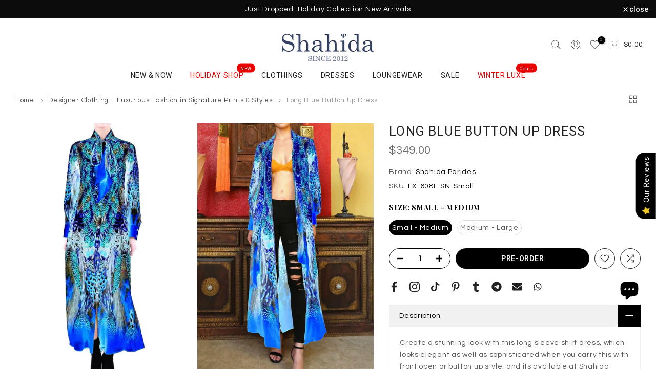

--- FILE ---
content_type: text/css
request_url: https://www.shahidaparides.com/cdn/shop/t/9/assets/custom.aio.min.css?v=102521172310490727071768814320
body_size: 2912
content:
/*
Generated time: December 30, 2025 11:52
This file was created by the app developer. Feel free to contact the original developer with any questions. It was minified (compressed) by AVADA. AVADA do NOT own this script.
*/
.vp-player-ui-overlays.content-area-sibling-enabled{display:none!important}.type_mn_link2 a{letter-spacing:1.4px;font-size:13px;font-weight:600}.product.attribute.description *,.t4s-product-tabs-wrapper .t4s-tab-wrapper .t4s-tab-content *{font-size:14px!important}@media (max-width:767px){.t4s-col-text .t4s-btn{min-height:30px;padding-left:10px;padding-right:10px}}.t4s-product-sizes{background:#fff!important;margin:0!important;color:#000!important;padding:8px!important}.Avada-AfterContent__after-collection{padding:0 50px!important}.t4s-image-text-des a{text-decoration:underline}.griditem-image a{display:block}.t4s-article-content a{color:#00f;text-decoration:underline}.t4s-slideshow-inner .t4s-slide:first-child img{animation:none!important;opacity:1!important}.t4s-slideshow-inner .t4s-slide:first-child img{animation:none!important;opacity:1!important;transition:none!important}.Avada-FAQs__container,div#AirReviews-BlockWrapper{margin:0 50px}.Avada-AfterContent__content ul li p{margin:5px 0}.Avada-AfterContent__content ul li{list-style:disc}.Avada-AfterContent__content{padding:0 30px}.Avada-AfterContent__content b,.Avada-AfterContent__content strong{color:#000}.Avada-AfterContent__content a,.Avada-AfterContent__content a strong,.Avada-FAQs__content a{text-decoration:underline;color:#00d;line-height:1}.Avada-AfterContent__content h3{font-weight:600;font-size:20px;padding-bottom:5px}.bg_color_port,button[title=Port]{background:brown!important}.bg_color_champagne,button[title=CHAMPAGNE]{background-color:#f7e7ce!important}.t4s-article-image.t4s-pr{text-align:center}button.Avada-FAQs__collapsible{color:#000;font-weight:400;padding-bottom:5px}button.Avada-FAQs__collapsible:hover{color:#000;background:#ffff}.Avada-FAQs__qa .Avada-FAQs__content{padding-top:10px}span.t4s-section-des.t4s-subtitle{color:#000}.t4s-main-article-page li{list-style:disc}.t4s-main-article-page h2{margin-bottom:20px}.t4s-main-article-page h3{margin-bottom:10px}.t4s-article-content figcaption{font-size:10px;text-align:right}.t4s-dropdown__content button[data-value=title-ascending],.t4s-dropdown__content button[data-value=title-descending]{display:none}.t4s-header__logo img{padding-top:20px}.t4s-product-wrapper.p-banner-outer{position:relative}.media-video-collection video{width:100%!important;height:auto!important}.specialbadgepre{clear:both;margin-top:5px}.specialbadgepre span{background:#000;color:#fff;font-size:11.5px;padding:3px 10px}.no-preorder{display:none!important}.grid-cms-text a{font-size:16px!important;color:#999;font-weight:600;padding:20px;display:block;transition:.5s;-webkit-transition:.5s;-mnoz-transition:0.5s;-o-transition:.5s}.grid-cms-text a:hover{color:#000}.grid-cms-text p{margin:0}.grid-cms-text{text-align:center;border:5px solid #ccc;margin:0 20px;transition:.5s;-webkit-transition:.5s;-mnoz-transition:0.5s;-o-transition:.5s}.grid-cms-text:hover{border:5px solid #000}.text-style3-item{width:33.33%;float:left}div#custom-textgrid-style3{clear:both;float:none;width:100%;overflow:hidden}.template-article .page-head h1{font-size:13px;font-weight:400}.t4s-newsletter__inner{background:#fff}.twobanner-first .banner-stylenew-item.banner-stylenew-item1{padding:5%!important}.twobanner-second .banner-stylenew-item.banner-stylenew-item2{padding:5%!important}.t4s-announcement-bar{margin-bottom:10px}.desc-last{display:none}.active-full .desc-last{display:block}.active-full #readmoreco{display:none}#readlessco{display:none}.active-full #readlessco{display:none}div#t4s-desc-collection a{text-decoration:underline;color:#00f}.type_mn_link>.t4s-heading{font-weight:600;letter-spacing:1.4px;font-size:13px}body{letter-spacing:.7px}.pr_choose_wrap>.pr_choose_item{border:2px solid #eee!important}.products.nt_products_holder{border-right:1px solid #eee;border-bottom:1px solid #eee}.products.nt_products_holder .nt_pr{margin-top:0;padding-top:15px;padding-bottom:30px;box-shadow:0 -1px #eee,-1px 0 #eee}.h__banner.bgp.pt__10{padding-top:3px}.h__banner.bgp.pb__10{padding-bottom:3px}.branding img{padding-top:15px!important;padding-bottom:0!important}.nt_menu>li>a{font-weight:400;letter-spacing:2px}.footer__top .widget-title{color:#222;letter-spacing:1.5px;text-transform:uppercase;font-size:15px}.nt_menu .sub-menu .sub-column-item>a{font-size:13px;font-weight:400;letter-spacing:1.5px}.page-head h1{letter-spacing:2px;color:#000;text-transform:uppercase}.page-head.tc.page_head_{padding:25px 0 10px}.cat_des_ntt4.mt__40{margin-top:0!important}.products.nt_products_holder .nt_pr{box-shadow:none}.h_transparent_true.template-index .ntheader:not(.live_stuck) .nt_menu>li>a{color:#fff!important}.bgbl{background:0 0;border-top:1px solid #eee}div#shopify-section-cart_heading{border-top:1px solid #eee}h1.product_title.entry-title{font-weight:400;letter-spacing:1px}.fwm,.fwsb,.swatch__title{font-weight:400!important}.style__circle .is-label .swatch_pr_item.is-selected,.style__circle .is-label .swatch_pr_item.is-selected-nt,.style_color .is-color .swatch_pr_item.is-selected,.style_color .is-color .swatch_pr_item.is-selected-nt{background-color:#ccc!important;border-color:#000!important;color:#000!important}.tab-heading .nav_link_icon{background-color:#fff!important;color:#444!important}h2.spr-header-title{font-size:21px;font-weight:400}.col-auto strong,h3.mg__0.tc.mt__20.mb__20.col-auto.truncate{font-weight:400}.template-cart .cart_header{font-weight:500!important}.template-index header.header_4{border-bottom:none!important}header.header_4{border-bottom:1px solid #e5e5e5}.pr_choose_wrap>.pr_choose_item{float:left;max-width:12%!important;margin-bottom:10px}.row.fl_nowrap.pr_choose_wrap{display:block}.pr_choose_wrap>.pr_choose_item.t4_chosen{border:2px solid #292929!important}.shopify-policy__container strong,.size-inner strong{font-weight:600!important;color:#000}.page-head h1{letter-spacing:1px}h1.product_title.entry-title{text-transform:uppercase;font-weight:400;letter-spacing:1px}.shopify-policy__container{max-width:initial!important;margin-top:0!important;border-top:1px solid #ededed;padding-top:15px}.shopify-policy__container h1{font-size:16px;text-transform:uppercase}.about-left,.mission-text{font-size:16px;text-align:justify;line-height:2;font-weight:300;letter-spacing:.2px}div#shopify-section-pages_heading+.container.mt__60.mb__60{margin:0}.lookbook-banner-common .nt_banner_holder .nt_promotion h2{color:#fff;opacity:0;-webkit-opacity:0;-moz-opacity:0;-o-opacity:0;transition:.3s;-webkit-transition:.3s;-moz-transition:.3s;-o-transition:.3s}.lookbook-banner-common .nt_banner_holder .nt_promotion h3{background:#fff;color:#000!important;max-width:280px;margin:0 auto;text-align:center;padding:12px 20px;text-transform:uppercase;font-weight:300;opacity:0;-webkit-opacity:0;-moz-opacity:0;-o-opacity:0;transition:.3s;-webkit-transition:.3s;-moz-transition:.3s;-o-transition:.3s;font-size:18px}.lookbook-banner-common .nt_banner_holder .nt_promotion:hover h2,.lookbook-banner-common .nt_banner_holder .nt_promotion:hover h3{opacity:1;-webkit-opacity:1;-moz-opacity:1;-o-opacity:1}.template-article .page-head,.template-article .page-head a{color:#000!important}.mt__30.nt_banner_holder.row.equal_nt.auto.cat_space_0.txt_shadow_false{margin-top:0}.product__policies.rte.cb{display:none}.tab-heading .nav_link_icon:before{width:12px;height:1px}.tab-heading .nav_link_icon:after{width:1px;height:12px}.product_meta{margin-bottom:0!important}.at-share-btn-elements{text-align:left}#shopify-section-pr_description div.sp-tab{margin-bottom:0!important}.template-product .at-resp-share-element .at-share-btn .at-icon-wrapper svg,.template-product .nt-social svg{width:32px!important;height:32px!important}.mt__30.nt_banner_holder.row.equal_nt.auto.cat_space_30{margin-top:0}.lookbook_story{max-width:1300px;line-height:1.4;margin:10px auto 20px;text-align:center}.lookbook_subtitle{font-size:18px;letter-spacing:1.4px;line-height:1;text-align:center}.lookbook_title{text-align:center;font-size:18px;color:#000;font-weight:500;text-transform:uppercase;letter-spacing:2px}.lookbook_buttom{text-align:center;display:block;margin:20px 0 40px}.lookbook_buttom a{background:#222;color:#fff;padding:10px 20px;display:inline-block;font-size:16px;text-transform:uppercase;transition:.3s;-webkit-transition:.3s}.lookbook-outer-page .lookbook-innerleft{width:50%;padding-right:8px;float:left;box-sizing:border-box}.lookbook-outer-page .lookbook-innerright{width:50%;padding-left:8px;float:right;box-sizing:border-box}.lookbook-outer-page{overflow:hidden}.lookbook-inner-image{margin-bottom:20px}.romance-page .lookbook-inner-page{max-width:1100px;margin:0 auto}.designer-inner{float:left;width:33.33%;padding:20px}.designer-part.designer-common{border:1px solid #ccc}footer#nt_footer{clear:both}.nt_se_printbanner .cat_space_item{padding:0 30px 45px!important}.product-image.pr{box-shadow:-1px 2px 15px -1px rgba(0,0,0,.54)}.products.nt_products_holder .nt_pr{padding-bottom:50px}.cat_view a:before{width:4px!important;height:15px!important}.cat_view a{height:21px!important}.cat_view a.view_4{width:25px!important}.cat_view a.view_3{width:32px!important}.cat_view a.view_6,.cat_view a.view_list{width:18px!important}.cat_view a.view_15{width:38px}.cat_view a.view_2{width:46px}.cat_view a.view_15:before{box-shadow:7px 0 0 #999,14px 0 0 #999,21px 0 0 #999,28px 0 0 #999!important}.cat_view a.view_4:before{box-shadow:7px 0 0 #999,14px 0 0 #999!important}.cat_view a.view_6:before{box-shadow:7px 0 0 #999,7px 0 0 #999!important}.cat_view a.view_2:before{box-shadow:7px 0 0 #999,14px 0 0 #999,21px 0 0 #999,28px 0 0 #999,35px 0 0 #999!important}.cat_view a.view_3:before{box-shadow:7px 0 0 #999,14px 0 0 #999,21px 0 0 #999!important}.cat_view a.view_15.active:before{box-shadow:7px 0 0 #000,14px 0 0 #000,21px 0 0 #000,28px 0 0 #000!important}.cat_view a.view_4.active:before{box-shadow:7px 0 0 #000,14px 0 0 #000!important}.cat_view a.view_3.active:before{box-shadow:7px 0 0 #000,14px 0 0 #000,21px 0 0 #000!important}.cat_view a.view_6.active:before{box-shadow:7px 0 0 #000,7px 0 0 #000!important}.cat_view a.view_2.active:before{box-shadow:7px 0 0 #000,14px 0 0 #000,21px 0 0 #000,28px 0 0 #000,35px 0 0 #000!important}.cat_view a.view_12{width:12px}.cat_sortby.cat_sortby_js.col.tr{width:auto!important;max-width:initial!important;flex:0}.footer-popular-search .footer-info{margin:0 5px;border:1px solid #ccc;padding:0 15px}.footer-info .seo-list-table tr:nth-child(2n){background-color:#f5f5f5}.cat_des_ntt4 a{text-decoration:underline}.translate{position:fixed;top:50%;right:0;margin-top:-75px;background:#fff;padding:10px;border-radius:3px;z-index:99}.gt_black_overlay{opacity:.25!important}.collection-full-image img{width:100%!important}.specialbadge{clear:both;margin-top:5px}.specialbadge span{background:#000;color:#fff;font-size:12.5px;padding:4px 15px}.no-preorder{display:none!important}button.single_add_to_cart_button.button.truncate{min-width:300px;font-size:18px;line-height:35px}.specialbadgenew{color:#000;font-size:12.5px;font-weight:600}.nt_label,.nt_label.on,.qs_label.onsale{background-color:#fdf9f4!important;color:#000!important;font-weight:600}.giftcard #delivery_ppr{display:none!important}.giftcard .line-item-property__field{display:none!important}.giftcard li.nt-swatch.swatch_pr_item{padding:15px!important;font-weight:600!important;font-size:18px;margin:10px 10px!important}.page-numbers{font-size:18px}#shopify-section-article-heading .page-head h1{font-size:36px;line-height:48px;font-weight:600}.h_transparent_true.template-index .ntheader:not(.live_stuck) .nt_menu>li>a:hover{color:#fff!important}#nt_footer .widget h5.widget-title:after{display:none}#nt_footer .widget-title{font-size:16px!important}.t4s-product-tabs-wrapper .t4s-container{padding:0}.flickityt4s-slider>.t4s-col-item.t4s-product{padding-top:5px}div#shopify-section-article-template a{text-decoration:underline;font-weight:500}div#shopify-section-pr_description a{text-decoration:underline;color:#000;font-weight:500}.t4s-section-header__mid .t4s-text-end{padding-right:20px}.t4s-row.t4s-pr-choose__wrap{flex-wrap:wrap!important}.t4s-pr-choose__wrap>.t4s-pr-choose__item{padding:0!important;margin-right:5px!important;margin-bottom:10px!important;width:35px!important;height:35px!important;border-radius:50%!important;overflow:hidden!important}.grid-cms-text a{font-size:16px!important;color:#999;font-weight:600;padding:20px;display:block;transition:.5s;-webkit-transition:.5s;-mnoz-transition:0.5s;-o-transition:.5s}.grid-cms-text a:hover{color:#000}.grid-cms-text p{margin:0}.grid-cms-text{text-align:center;border:5px solid #ccc;margin:0 20px}.text-style3-item{width:33.33%;float:left}div#custom-textgrid-style3{clear:both;float:none;width:100%;overflow:hidden}@media (max-width:767px){.text-style3-item{width:100%;float:left}.ba-loy-app{display:none!important}div#shopify-chat{display:none!important}}.t4s-section-main :focus-visible,.t4s-section-main a:focus:focus-visible{outline:0!important}.ac-inner{padding:0 7%}.ac-inner a{text-decoration:underline!important}.party-text::before{content:"";width:100%;height:2px;background:#aaa;font-size:20px;position:absolute;left:0;top:19px}.party-text{position:relative}.party-text span{padding:0 50px;position:relative;z-index:99!important;background:#fff;font-size:23px;font-weight:600;letter-spacing:4px}.party-text-inner{font-size:16px;letter-spacing:1px;margin:15px;max-width:500px;margin:0 auto}@media (max-width:767px){.party-text span{padding:0 10px;letter-spacing:2px;font-size:18px}.party-text::before{top:12px}}.plyr--video .plyr__controls,.plyr__control--overlaid,.plyr__menu__container .plyr__control--back.plyr__tab-focus::after,.plyr__menu__container .plyr__control--back::after,.plyr__menu__container .plyr__control--back:hover::after,.plyr__menu__container .plyr__control--forward.plyr__tab-focus::after,.plyr__menu__container .plyr__control--forward:hover::after,.plyr__menu__container .plyr__control::after,.plyr__menu__container::after{border:none!important;border-color:transparent!important}.plyr--full-ui .plyr__volume input[type=range].plyr__tab-focus::-moz-range-track,.plyr--full-ui .plyr__volume input[type=range].plyr__tab-focus::-ms-track,.plyr--full-ui .plyr__volume input[type=range].plyr__tab-focus::-webkit-slider-runnable-track,.plyr--full-ui .plyr__volume input[type=range]::-moz-range-thumb,.plyr--full-ui .plyr__volume input[type=range]::-moz-range-track,.plyr--full-ui .plyr__volume input[type=range]::-ms-fill-upper,.plyr--full-ui .plyr__volume input[type=range]::-ms-thumb,.plyr--full-ui .plyr__volume input[type=range]::-webkit-slider-thumb,.plyr--full-ui input[type=range].plyr__tab-focus::-moz-range-track,.plyr--full-ui input[type=range].plyr__tab-focus::-ms-track,.plyr--full-ui input[type=range].plyr__tab-focus::-webkit-slider-runnable-track{box-shadow:none!important}@media (min-width:1025px){#nt_footer .widget h5.widget-title:after{display:none}#nt_footer .widget-title{font-size:16px!important}#bk_1601430533771-7 .dek_img_slide.nt_bg_lz{padding-top:130.9999%!important}}@media (max-width:1024px){.h_transparent_true.template-index #ntheader .ntheader_wrapper{position:relative;background:#000!important}.branding img{padding-top:0!important;padding-bottom:0!important}.page-head h1{font-size:22px!important;margin-bottom:10px}.template-index .ntheader .nt_action>.icon_cart>a,.template-index .ntheader .nt_action>a.icon_search:hover{color:#fff!important}}@media (max-width:767px){.pr_choose_wrap>.pr_choose_item{max-width:21%!important;margin:0 2% 15px!important}.lookbook-banner-common .nt_banner_holder .nt_promotion h3{font-size:14px;padding:10px 10px}.footer_collapse_true .row>.mb__50{margin-bottom:10px}.footer__top_wrap.pt__80{padding-top:40px}.page-head h1{font-size:20px!important;margin-bottom:10px}.designer-inner{width:100%;padding:5px}.nt_se_printbanner .cat_space_item{padding:0 20px 30px!important}}

--- FILE ---
content_type: text/css
request_url: https://www.shahidaparides.com/cdn/shop/t/9/assets/breadcrumbs.aio.min.css?v=85995338241976464541767095540
body_size: -531
content:
/*
Generated time: December 30, 2025 11:52
This file was created by the app developer. Feel free to contact the original developer with any questions. It was minified (compressed) by AVADA. AVADA do NOT own this script.
*/
nav.t4s-pr-breadcrumb{font-size:13px;line-height:1}.breadcrumb_pr_wrap .container-fluid{padding:0 30px}.t4s-pr-breadcrumb svg{width:10px;margin:0 5px;position:relative;top:0;display:inline-block;vertical-align:middle}.breadcrumb_pr_wrap{background:var(--cl_bg);margin-bottom:15px;padding:18px 15px;line-height:18px}.breadcrumb_pr_wrap .t4s-text-pr{display:none}a.t4s-nav-pr{display:inline-block;width:20px;text-align:center}.t4s-nav-pr svg{width:18px}.breadcrumb_pr_wrap a:not(:hover),.t4s-pr-breadcrumb svg,.t4s-pr-breadcrumb>span{color:var(--cl_link)}a.t4s-nav-back{margin:0 6px;display:inline-block}.t4s-pr-breadcrumb>span{opacity:.6}

--- FILE ---
content_type: text/css
request_url: https://www.shahidaparides.com/cdn/shop/t/9/assets/custom-effect.aio.min.css?v=110333360209831670631767095545
body_size: 810
content:
/*
Generated time: December 30, 2025 11:52
This file was created by the app developer. Feel free to contact the original developer with any questions. It was minified (compressed) by AVADA. AVADA do NOT own this script.
*/
.t4s-eff{position:relative;z-index:3;display:block;vertical-align:top;overflow:hidden}.t4s-eff::after,.t4s-eff::before{content:'';z-index:1;pointer-events:none}.t4s-eff-border-run::after,.t4s-eff-border-run::before{position:absolute;content:'';opacity:0;width:0;height:0;transition:all .8s ease}.t4s-eff-border-run::before{border-top:1px solid #fff;border-left:1px solid #fff;top:15px;left:15px}.t4s-eff-border-run::after{border-right:1px solid #fff;border-bottom:1px solid #fff;right:15px;bottom:15px}.t4s-eff-pervasive-circle::before{position:absolute;border-radius:50%;width:0;height:0;top:50%;left:50%;background-color:rgba(255,255,255,.3);content:"";z-index:2}.t4s-eff-plus-zoom-overlay::after,.t4s-eff-plus-zoom-overlay::before{content:'';position:absolute;width:100%;height:100%;margin:auto;transition:all .5s ease;z-index:2;background-color:rgba(255,255,255,.15);pointer-events:none}.t4s-eff-plus-zoom-overlay::after,.t4s-eff-plus-zoom-overlay::before{top:0;bottom:0;left:0;right:0;opacity:0;visibility:hidden}.t4s-eff-dark-overlay::before{position:absolute;content:'';top:0;bottom:0;left:0;right:0;background-color:#000;opacity:0;transition:opacity .2s ease;z-index:2;pointer-events:none}.t4s-eff-light-overlay::before{position:absolute;content:'';top:0;bottom:0;left:0;right:0;background-color:#fff;opacity:0;transition:opacity .2s ease;z-index:2;pointer-events:none}.t4s-eff-img-zoom .t4s-obj-eff{transition:all 1s}.t4s-eff-img-rotate .t4s-obj-eff{transition:.6s ease-in-out}.t4s-eff-img-translateToBottom .t4s-obj-eff,.t4s-eff-img-translateToLeft .t4s-obj-eff,.t4s-eff-img-translateToRight .t4s-obj-eff,.t4s-eff-img-translateToTop .t4s-obj-eff{transition:.6s ease-in-out;transform:scale(1.15)}.t4s-eff-img-translateToTop .t4s-obj-eff{transform-origin:top}.t4s-eff-img-translateToRight .t4s-obj-eff{transform-origin:right}.t4s-eff-img-translateToLeft .t4s-obj-eff{transform-origin:left}.t4s-eff-img-translateToBottom .t4s-obj-eff{transform-origin:bottom}.t4s-eff-img-filter .t4s-obj-eff{opacity:.5;filter:grayscale(100%);transition:filter .3s,opacity .3s,-webkit-filter .3s}.t4s-eff-img-filter-unset .t4s-obj-eff{transition:filter .3s,opacity .3s,-webkit-filter .3s}.flicker .t4s-obj-eff{animation:1s infinite flicker}.t4s-btn::before{content:'';position:absolute;z-index:-1;border-radius:inherit;opacity:0;visibility:hidden}.t4s-btn:not(.t4s-btn-effect-default):not(.t4s-btn-effect-overlay-run)::before{transition:.3s ease-in-out}.t4s-btn::before{background-color:var(--btn-background);border-color:var(--btn-background)}.t4s-btn-effect-default::before{top:0;left:0;right:0;bottom:0;background-color:var(--btn-background);border-color:var(--btn-background)}.t4s-btn-effect-rectangle-out::before{top:50%;left:50%;width:0;height:0;border-radius:50%}.t4s-btn-effect-sweep-to-bottom:before,.t4s-btn-effect-sweep-to-left:before,.t4s-btn-effect-sweep-to-right:before,.t4s-btn-effect-sweep-to-top:before{top:0;left:0;right:0;bottom:0;z-index:-1;opacity:1;visibility:visible;transform:scaleX(0);transform-origin:0 0;transition-duration:.5s;transition-property:transform;transition-timing-function:ease-out}.t4s-btn-effect-sweep-to-bottom:before,.t4s-btn-effect-sweep-to-top:before{transform:scaleX(1) scaleY(0)}.t4s-btn-effect-sweep-to-left:before,.t4s-btn-effect-sweep-to-top:before{transform-origin:100% 100%}.t4s-btn-effect-shutter-out-horizontal{transform:perspective(1px) translateZ(0)}.t4s-btn-effect-shutter-out-horizontal::before{top:0;bottom:0;left:0;right:0;transform:scaleX(0);transform-origin:50%;transition-property:transform;opacity:1;visibility:visible}.t4s-btn-effect-outline{overflow:unset!important;transition:all .4s ease-in-out}.t4s-btn-effect-outline::before{content:"";position:absolute;left:8px;top:8px;width:100%;height:100%;background-color:transparent;border-bottom:2px solid var(--btn-border);border-right:2px solid var(--btn-border);border-radius:inherit;transition:all .3s ease-in-out;opacity:1;visibility:visible}.t4s-btn-effect-shadow{transition:all .4s ease-in-out;box-shadow:8px 8px 10px gray}@keyframes ani_shine{to{left:-200%}}.t4s-btn-style-default.t4s-btn-effect-overlay-run.t4s-btn-color-custom1,.t4s-btn-style-default.t4s-btn-effect-overlay-run.t4s-btn-color-custom2,.t4s-btn-style-default.t4s-btn-effect-overlay-run.t4s-btn-color-dark,.t4s-btn-style-default.t4s-btn-effect-overlay-run.t4s-btn-color-light,.t4s-btn-style-default.t4s-btn-effect-overlay-run.t4s-btn-color-primary{--btn-color-hover:var(--btn-color);--btn-background-hover:var(--btn-background)}.t4s-btn-style-default.t4s-btn-effect-overlay-run::after{content:"";position:absolute;pointer-events:none;top:0;left:150%;width:200%;height:100%;transform:skew(-20deg);background-image:linear-gradient(90deg,transparent,hsla(0,0%,100%,.25),transparent)}.t4s-btn-style-default.t4s-btn-effect-overlay-run.t4s-btn-color-light::after{background-color:rgba(0,0,0,.4)}.t4s-bl-item:not(.t4s-animation-none){opacity:0}.is-selected .t4s-bl-item,.t4s_animated .t4s-bl-item{animation:var(--animation);animation-duration:var(--time-animation);animation-delay:var(--delay-animation);animation-fill-mode:forwards}@media (-moz-touch-enabled:0),(hover:hover){.t4s-eff-border-run:hover::after,.t4s-eff-border-run:hover::before{opacity:1;width:calc(100% - 30px);height:calc(100% - 30px)}.t4s-eff-pervasive-circle:hover::before{top:0;left:0;right:0;bottom:0;width:100%;height:100%;opacity:0;transition:.6s}.t4s-eff-plus-zoom-overlay:not(:hover)::before{width:0;opacity:1;visibility:visible}.t4s-eff-plus-zoom-overlay:not(:hover)::after{height:0;opacity:1;visibility:visible}.t4s-eff-dark-overlay:hover::before{opacity:.3}.t4s-eff-light-overlay:hover::before{opacity:.3}.t4s-eff-img-zoom:hover .t4s-obj-eff{transform:scale(1.1)}.t4s-eff-img-rotate:hover .t4s-obj-eff{transform:rotate(15deg) scale(1.4)}.t4s-eff-img-translateToTop:hover .t4s-obj-eff{transform:scale(1.15) translateY(-25px)}.t4s-eff-img-translateToRight:hover .t4s-obj-eff{transform:scale(1.15) translateX(25px)}.t4s-eff-img-translateToLeft:hover .t4s-obj-eff{transform:scale(1.15) translateX(-25px)}.t4s-eff-img-translateToBottom:hover .t4s-obj-eff{transform:scale(1.15) translateY(25px)}.t4s-eff-img-filter:hover .t4s-obj-eff{opacity:1;filter:grayscale(0)}.t4s-eff-img-filter-unset:hover .t4s-obj-eff{opacity:.5;filter:grayscale(100%)}.t4s-eff-img-bounceIn:hover .t4s-obj-eff{animation:bounceIn forwards;animation-duration:1s;animation-delay:0}.t4s-btn:hover::before{background-color:var(--btn-background-hover);border-color:var(--btn-background-hover);opacity:1;visibility:visible}.t4s-btn-effect-default:hover{opacity:.8!important}.t4s-btn-effect-default:hover::before{opacity:1;visibility:visible;background-color:var(--btn-background-hover);border-color:var(--btn-background-hover)}.t4s-btn-effect-fade:hover::before{top:0;left:0;right:0;bottom:0;opacity:1;visibility:visible}.t4s-btn-effect-rectangle-out:hover::before{top:0;left:0;right:0;bottom:0;width:100%;height:100%;border-radius:0;opacity:1;visibility:visible}.t4s-btn-effect-sweep-to-bottom:hover:before,.t4s-btn-effect-sweep-to-left:hover:before,.t4s-btn-effect-sweep-to-right:hover:before,.t4s-btn-effect-sweep-to-top:hover:before{transform:scale(1)}.t4s-btn-effect-shutter-out-horizontal:hover::before{transform:scaleX(1)}.t4s-btn-effect-outline:not(:hover)::before{background-color:transparent}.t4s-btn-effect-outline:hover:before{left:0;transform:translateX(0) translateY(-8px);border-color:var(--btn-background-hover);z-index:-1;opacity:0;transition:.2s ease}.t4s-btn-effect-outline:hover{background-color:var(--btn-background-hover);transform:translateX(4px) translateY(5px)}.t4s-btn-effect-shadow:hover{background-color:var(--btn-background-hover);transform:translateX(4px) translateY(5px);box-shadow:none}.t4s-btn-style-default.t4s-btn-effect-overlay-run:hover{background-color:var(--btn-background-hover);color:var(--btn-color-hover)}.t4s-btn-style-default.t4s-btn-effect-overlay-run:hover::after{animation:.75s cubic-bezier(.01,.56,1,1) ani_shine}.t4s-btn-style-outline.t4s-btn-effect-overlay-run:hover:before{top:0;left:0;right:0;bottom:0;width:100%;height:100%;border-radius:0;opacity:1;visibility:visible}}

--- FILE ---
content_type: text/css
request_url: https://www.shahidaparides.com/cdn/shop/t/9/assets/colors.aio.min.css?v=112225481068797225381767095542
body_size: -91
content:
/*
Generated time: December 30, 2025 11:52
This file was created by the app developer. Feel free to contact the original developer with any questions. It was minified (compressed) by AVADA. AVADA do NOT own this script.
*/
/*! Code css #t4s_custom_color */.bg_color_nautical-print.lazyloadt4sed{background-image:url('/cdn/shop/files/shahida-parides-new-women_s-clothing-fall-maxi-dresses-Shahida-Parides-designer-collection_150a4cc2-37b4-4589-a278-298bf621bb86.jpg?crop=center&height=100&v=1727334969&width=100')}.bg_color_nautical-stripes.lazyloadt4sed{background-image:url('/cdn/shop/files/designer-shahida-parides-new-arrival-stripes-print-collection-2024-shahida-parides-collection_cc420976-896a-4e12-90aa-270b495630d1.jpg?crop=center&height=100&v=1727344012&width=100')}.bg_color_marine-rope.lazyloadt4sed{background-image:url('/cdn/shop/files/Designer-Shahida-Parides-Marine-Rope-Print-Collection-Shop-by-print-designer-shahida-parides-2024-collection_920b8b1c-30d1-43b0-8f51-5a319e9a95ba.jpg?crop=center&height=100&v=1727344135&width=100')}.bg_color_anchors-and-boats.lazyloadt4sed{background-image:url('/cdn/shop/files/Designer-Shop-by-print-designer-shahida-parides-2024-collection-resort-wear-vaction-wear-collection_02f59ab6-1384-464e-84c9-1a33a456034f.jpg?crop=center&height=100&v=1727344267&width=100')}.bg_color_seashore-red.lazyloadt4sed{background-image:url('/cdn/shop/files/SeaShore_Red.jpg?crop=center&height=100&v=1727345011&width=100')}.bg_color_seashore-white.lazyloadt4sed{background-image:url('/cdn/shop/files/SeaShore_White.jpg?crop=center&height=100&v=1727345010&width=100')}.bg_color_ocean-breeze.lazyloadt4sed{background-image:url('/cdn/shop/files/Ocean_Breeze.jpg?crop=center&height=100&v=1727345010&width=100')}.bg_color_navy-blue{--t4s-bg-color:#000d4e}.bg_color_blue{--t4s-bg-color:#0728ea}.bg_color_red{--t4s-bg-color:#ec0101}.bg_color_white{--t4s-bg-color:#ffffff}.bg_color_yellow{--t4s-bg-color:#ffe554}.bg_color_black{--t4s-bg-color:#000000}.bg_color_orange{--t4s-bg-color:#ff5c5c}.bg_color_green{--t4s-bg-color:#007817}.bg_color_brown{--t4s-bg-color:#864343}.bg_color_sky-blue{--t4s-bg-color:#9cd1fa}